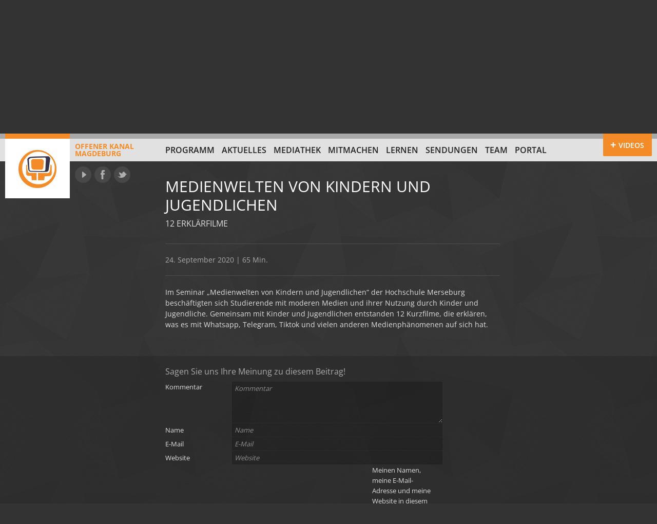

--- FILE ---
content_type: text/html; charset=UTF-8
request_url: https://www.ok-magdeburg.de/sendung/2020-09-24-medienwelten-von-kindern-und-jugendlichen/
body_size: 8431
content:
<!doctype html>
<html version="HTML+RDFa 1.0" xmlns:og="https://opengraphprotocol.org/schema/" class="no-js" lang="de" prefix="og: http://ogp.me/ns# article: http://ogp.me/ns/article#">
<head>
	<meta charset="UTF-8">
	<meta http-equiv="X-UA-Compatible" content="IE=edge,chrome=1">
	<meta name="viewport" content="width=device-width">
	<title>
	Medienwelten von Kindern und Jugendlichen vom 24. September 2020, 19:35 Uhr | Offener Kanal Magdeburg	</title>
	<link rel="stylesheet" type="text/css" href="//www.ok-magdeburg.de/wp-content/uploads/omgf/omgf-stylesheet-75-mod-veqqk/omgf-stylesheet-75-mod-veqqk.css?ver=1666703221">
	<!--[if lte IE 8]>
	
	
	
	
	
	
	<![endif]-->
	<link rel="stylesheet" type="text/css" href="https://www.ok-magdeburg.de/wp-content/themes/okm/css/style.css" />
	<link rel="stylesheet" type="text/css" href="https://www.ok-magdeburg.de/wp-content/themes/okm/js/custom-scrollbar/jquery.mCustomScrollbar.css" />
	<!--[if IE 7]><link rel="stylesheet" type="text/css" href="https://www.ok-magdeburg.de/wp-content/themes/okm/css/ie7.css" /><![endif]-->
		<link rel="shortcut icon" href="https://www.ok-magdeburg.de/wp-content/themes/okm/images/favicon.ico" type="image/x-icon" />
	<meta name="author" content="Offener Kanal Magdeburg" />
	<meta name="description" content="Im Seminar &#8222;Medienwelten von Kindern und Jugendlichen&#8220; der Hochschule Merseburg beschäftigten sich Studierende mit moderen Medien und ihrer Nutzung durch Kinder und Jugendliche. Gemeinsam mit&hellip;">
<meta property="og:description" content="Im Seminar &#8222;Medienwelten von Kindern und Jugendlichen&#8220; der Hochschule Merseburg beschäftigten sich Studierende mit moderen Medien und ihrer Nutzung durch Kinder und Jugendliche. Gemeinsam mit&hellip;">
	<meta property="og:title" content="Medienwelten von Kindern und Jugendlichen vom 24. September 2020, 19:35 Uhr | Offener Kanal Magdeburg" />
	<meta property="og:locale" content="de_DE" />
	<meta property="og:site_name" content="Offener Kanal Magdeburg | Drehen, Schneiden, Selber senden" />
	<meta property="og:image" content="https://www.ok-magdeburg.de/wp-content/themes/okm/images/logo-offener-kanal-magdeburg.png" />
	<meta name='robots' content='max-image-preview:large' />
<link rel="alternate" type="application/rss+xml" title="Offener Kanal Magdeburg &raquo; Kommentar-Feed zu Medienwelten von Kindern und Jugendlichen vom 24. September 2020, 19:35 Uhr" href="https://www.ok-magdeburg.de/sendung/2020-09-24-medienwelten-von-kindern-und-jugendlichen/feed/" />
<link rel="alternate" title="oEmbed (JSON)" type="application/json+oembed" href="https://www.ok-magdeburg.de/wp-json/oembed/1.0/embed?url=https%3A%2F%2Fwww.ok-magdeburg.de%2Fsendung%2F2020-09-24-medienwelten-von-kindern-und-jugendlichen%2F" />
<link rel="alternate" title="oEmbed (XML)" type="text/xml+oembed" href="https://www.ok-magdeburg.de/wp-json/oembed/1.0/embed?url=https%3A%2F%2Fwww.ok-magdeburg.de%2Fsendung%2F2020-09-24-medienwelten-von-kindern-und-jugendlichen%2F&#038;format=xml" />
<style id='wp-img-auto-sizes-contain-inline-css' type='text/css'>
img:is([sizes=auto i],[sizes^="auto," i]){contain-intrinsic-size:3000px 1500px}
/*# sourceURL=wp-img-auto-sizes-contain-inline-css */
</style>
<style id='wp-emoji-styles-inline-css' type='text/css'>

	img.wp-smiley, img.emoji {
		display: inline !important;
		border: none !important;
		box-shadow: none !important;
		height: 1em !important;
		width: 1em !important;
		margin: 0 0.07em !important;
		vertical-align: -0.1em !important;
		background: none !important;
		padding: 0 !important;
	}
/*# sourceURL=wp-emoji-styles-inline-css */
</style>
<style id='wp-block-library-inline-css' type='text/css'>
:root{--wp-block-synced-color:#7a00df;--wp-block-synced-color--rgb:122,0,223;--wp-bound-block-color:var(--wp-block-synced-color);--wp-editor-canvas-background:#ddd;--wp-admin-theme-color:#007cba;--wp-admin-theme-color--rgb:0,124,186;--wp-admin-theme-color-darker-10:#006ba1;--wp-admin-theme-color-darker-10--rgb:0,107,160.5;--wp-admin-theme-color-darker-20:#005a87;--wp-admin-theme-color-darker-20--rgb:0,90,135;--wp-admin-border-width-focus:2px}@media (min-resolution:192dpi){:root{--wp-admin-border-width-focus:1.5px}}.wp-element-button{cursor:pointer}:root .has-very-light-gray-background-color{background-color:#eee}:root .has-very-dark-gray-background-color{background-color:#313131}:root .has-very-light-gray-color{color:#eee}:root .has-very-dark-gray-color{color:#313131}:root .has-vivid-green-cyan-to-vivid-cyan-blue-gradient-background{background:linear-gradient(135deg,#00d084,#0693e3)}:root .has-purple-crush-gradient-background{background:linear-gradient(135deg,#34e2e4,#4721fb 50%,#ab1dfe)}:root .has-hazy-dawn-gradient-background{background:linear-gradient(135deg,#faaca8,#dad0ec)}:root .has-subdued-olive-gradient-background{background:linear-gradient(135deg,#fafae1,#67a671)}:root .has-atomic-cream-gradient-background{background:linear-gradient(135deg,#fdd79a,#004a59)}:root .has-nightshade-gradient-background{background:linear-gradient(135deg,#330968,#31cdcf)}:root .has-midnight-gradient-background{background:linear-gradient(135deg,#020381,#2874fc)}:root{--wp--preset--font-size--normal:16px;--wp--preset--font-size--huge:42px}.has-regular-font-size{font-size:1em}.has-larger-font-size{font-size:2.625em}.has-normal-font-size{font-size:var(--wp--preset--font-size--normal)}.has-huge-font-size{font-size:var(--wp--preset--font-size--huge)}.has-text-align-center{text-align:center}.has-text-align-left{text-align:left}.has-text-align-right{text-align:right}.has-fit-text{white-space:nowrap!important}#end-resizable-editor-section{display:none}.aligncenter{clear:both}.items-justified-left{justify-content:flex-start}.items-justified-center{justify-content:center}.items-justified-right{justify-content:flex-end}.items-justified-space-between{justify-content:space-between}.screen-reader-text{border:0;clip-path:inset(50%);height:1px;margin:-1px;overflow:hidden;padding:0;position:absolute;width:1px;word-wrap:normal!important}.screen-reader-text:focus{background-color:#ddd;clip-path:none;color:#444;display:block;font-size:1em;height:auto;left:5px;line-height:normal;padding:15px 23px 14px;text-decoration:none;top:5px;width:auto;z-index:100000}html :where(.has-border-color){border-style:solid}html :where([style*=border-top-color]){border-top-style:solid}html :where([style*=border-right-color]){border-right-style:solid}html :where([style*=border-bottom-color]){border-bottom-style:solid}html :where([style*=border-left-color]){border-left-style:solid}html :where([style*=border-width]){border-style:solid}html :where([style*=border-top-width]){border-top-style:solid}html :where([style*=border-right-width]){border-right-style:solid}html :where([style*=border-bottom-width]){border-bottom-style:solid}html :where([style*=border-left-width]){border-left-style:solid}html :where(img[class*=wp-image-]){height:auto;max-width:100%}:where(figure){margin:0 0 1em}html :where(.is-position-sticky){--wp-admin--admin-bar--position-offset:var(--wp-admin--admin-bar--height,0px)}@media screen and (max-width:600px){html :where(.is-position-sticky){--wp-admin--admin-bar--position-offset:0px}}

/*# sourceURL=wp-block-library-inline-css */
</style><style id='global-styles-inline-css' type='text/css'>
:root{--wp--preset--aspect-ratio--square: 1;--wp--preset--aspect-ratio--4-3: 4/3;--wp--preset--aspect-ratio--3-4: 3/4;--wp--preset--aspect-ratio--3-2: 3/2;--wp--preset--aspect-ratio--2-3: 2/3;--wp--preset--aspect-ratio--16-9: 16/9;--wp--preset--aspect-ratio--9-16: 9/16;--wp--preset--color--black: #000000;--wp--preset--color--cyan-bluish-gray: #abb8c3;--wp--preset--color--white: #ffffff;--wp--preset--color--pale-pink: #f78da7;--wp--preset--color--vivid-red: #cf2e2e;--wp--preset--color--luminous-vivid-orange: #ff6900;--wp--preset--color--luminous-vivid-amber: #fcb900;--wp--preset--color--light-green-cyan: #7bdcb5;--wp--preset--color--vivid-green-cyan: #00d084;--wp--preset--color--pale-cyan-blue: #8ed1fc;--wp--preset--color--vivid-cyan-blue: #0693e3;--wp--preset--color--vivid-purple: #9b51e0;--wp--preset--gradient--vivid-cyan-blue-to-vivid-purple: linear-gradient(135deg,rgb(6,147,227) 0%,rgb(155,81,224) 100%);--wp--preset--gradient--light-green-cyan-to-vivid-green-cyan: linear-gradient(135deg,rgb(122,220,180) 0%,rgb(0,208,130) 100%);--wp--preset--gradient--luminous-vivid-amber-to-luminous-vivid-orange: linear-gradient(135deg,rgb(252,185,0) 0%,rgb(255,105,0) 100%);--wp--preset--gradient--luminous-vivid-orange-to-vivid-red: linear-gradient(135deg,rgb(255,105,0) 0%,rgb(207,46,46) 100%);--wp--preset--gradient--very-light-gray-to-cyan-bluish-gray: linear-gradient(135deg,rgb(238,238,238) 0%,rgb(169,184,195) 100%);--wp--preset--gradient--cool-to-warm-spectrum: linear-gradient(135deg,rgb(74,234,220) 0%,rgb(151,120,209) 20%,rgb(207,42,186) 40%,rgb(238,44,130) 60%,rgb(251,105,98) 80%,rgb(254,248,76) 100%);--wp--preset--gradient--blush-light-purple: linear-gradient(135deg,rgb(255,206,236) 0%,rgb(152,150,240) 100%);--wp--preset--gradient--blush-bordeaux: linear-gradient(135deg,rgb(254,205,165) 0%,rgb(254,45,45) 50%,rgb(107,0,62) 100%);--wp--preset--gradient--luminous-dusk: linear-gradient(135deg,rgb(255,203,112) 0%,rgb(199,81,192) 50%,rgb(65,88,208) 100%);--wp--preset--gradient--pale-ocean: linear-gradient(135deg,rgb(255,245,203) 0%,rgb(182,227,212) 50%,rgb(51,167,181) 100%);--wp--preset--gradient--electric-grass: linear-gradient(135deg,rgb(202,248,128) 0%,rgb(113,206,126) 100%);--wp--preset--gradient--midnight: linear-gradient(135deg,rgb(2,3,129) 0%,rgb(40,116,252) 100%);--wp--preset--font-size--small: 13px;--wp--preset--font-size--medium: 20px;--wp--preset--font-size--large: 36px;--wp--preset--font-size--x-large: 42px;--wp--preset--spacing--20: 0.44rem;--wp--preset--spacing--30: 0.67rem;--wp--preset--spacing--40: 1rem;--wp--preset--spacing--50: 1.5rem;--wp--preset--spacing--60: 2.25rem;--wp--preset--spacing--70: 3.38rem;--wp--preset--spacing--80: 5.06rem;--wp--preset--shadow--natural: 6px 6px 9px rgba(0, 0, 0, 0.2);--wp--preset--shadow--deep: 12px 12px 50px rgba(0, 0, 0, 0.4);--wp--preset--shadow--sharp: 6px 6px 0px rgba(0, 0, 0, 0.2);--wp--preset--shadow--outlined: 6px 6px 0px -3px rgb(255, 255, 255), 6px 6px rgb(0, 0, 0);--wp--preset--shadow--crisp: 6px 6px 0px rgb(0, 0, 0);}:where(.is-layout-flex){gap: 0.5em;}:where(.is-layout-grid){gap: 0.5em;}body .is-layout-flex{display: flex;}.is-layout-flex{flex-wrap: wrap;align-items: center;}.is-layout-flex > :is(*, div){margin: 0;}body .is-layout-grid{display: grid;}.is-layout-grid > :is(*, div){margin: 0;}:where(.wp-block-columns.is-layout-flex){gap: 2em;}:where(.wp-block-columns.is-layout-grid){gap: 2em;}:where(.wp-block-post-template.is-layout-flex){gap: 1.25em;}:where(.wp-block-post-template.is-layout-grid){gap: 1.25em;}.has-black-color{color: var(--wp--preset--color--black) !important;}.has-cyan-bluish-gray-color{color: var(--wp--preset--color--cyan-bluish-gray) !important;}.has-white-color{color: var(--wp--preset--color--white) !important;}.has-pale-pink-color{color: var(--wp--preset--color--pale-pink) !important;}.has-vivid-red-color{color: var(--wp--preset--color--vivid-red) !important;}.has-luminous-vivid-orange-color{color: var(--wp--preset--color--luminous-vivid-orange) !important;}.has-luminous-vivid-amber-color{color: var(--wp--preset--color--luminous-vivid-amber) !important;}.has-light-green-cyan-color{color: var(--wp--preset--color--light-green-cyan) !important;}.has-vivid-green-cyan-color{color: var(--wp--preset--color--vivid-green-cyan) !important;}.has-pale-cyan-blue-color{color: var(--wp--preset--color--pale-cyan-blue) !important;}.has-vivid-cyan-blue-color{color: var(--wp--preset--color--vivid-cyan-blue) !important;}.has-vivid-purple-color{color: var(--wp--preset--color--vivid-purple) !important;}.has-black-background-color{background-color: var(--wp--preset--color--black) !important;}.has-cyan-bluish-gray-background-color{background-color: var(--wp--preset--color--cyan-bluish-gray) !important;}.has-white-background-color{background-color: var(--wp--preset--color--white) !important;}.has-pale-pink-background-color{background-color: var(--wp--preset--color--pale-pink) !important;}.has-vivid-red-background-color{background-color: var(--wp--preset--color--vivid-red) !important;}.has-luminous-vivid-orange-background-color{background-color: var(--wp--preset--color--luminous-vivid-orange) !important;}.has-luminous-vivid-amber-background-color{background-color: var(--wp--preset--color--luminous-vivid-amber) !important;}.has-light-green-cyan-background-color{background-color: var(--wp--preset--color--light-green-cyan) !important;}.has-vivid-green-cyan-background-color{background-color: var(--wp--preset--color--vivid-green-cyan) !important;}.has-pale-cyan-blue-background-color{background-color: var(--wp--preset--color--pale-cyan-blue) !important;}.has-vivid-cyan-blue-background-color{background-color: var(--wp--preset--color--vivid-cyan-blue) !important;}.has-vivid-purple-background-color{background-color: var(--wp--preset--color--vivid-purple) !important;}.has-black-border-color{border-color: var(--wp--preset--color--black) !important;}.has-cyan-bluish-gray-border-color{border-color: var(--wp--preset--color--cyan-bluish-gray) !important;}.has-white-border-color{border-color: var(--wp--preset--color--white) !important;}.has-pale-pink-border-color{border-color: var(--wp--preset--color--pale-pink) !important;}.has-vivid-red-border-color{border-color: var(--wp--preset--color--vivid-red) !important;}.has-luminous-vivid-orange-border-color{border-color: var(--wp--preset--color--luminous-vivid-orange) !important;}.has-luminous-vivid-amber-border-color{border-color: var(--wp--preset--color--luminous-vivid-amber) !important;}.has-light-green-cyan-border-color{border-color: var(--wp--preset--color--light-green-cyan) !important;}.has-vivid-green-cyan-border-color{border-color: var(--wp--preset--color--vivid-green-cyan) !important;}.has-pale-cyan-blue-border-color{border-color: var(--wp--preset--color--pale-cyan-blue) !important;}.has-vivid-cyan-blue-border-color{border-color: var(--wp--preset--color--vivid-cyan-blue) !important;}.has-vivid-purple-border-color{border-color: var(--wp--preset--color--vivid-purple) !important;}.has-vivid-cyan-blue-to-vivid-purple-gradient-background{background: var(--wp--preset--gradient--vivid-cyan-blue-to-vivid-purple) !important;}.has-light-green-cyan-to-vivid-green-cyan-gradient-background{background: var(--wp--preset--gradient--light-green-cyan-to-vivid-green-cyan) !important;}.has-luminous-vivid-amber-to-luminous-vivid-orange-gradient-background{background: var(--wp--preset--gradient--luminous-vivid-amber-to-luminous-vivid-orange) !important;}.has-luminous-vivid-orange-to-vivid-red-gradient-background{background: var(--wp--preset--gradient--luminous-vivid-orange-to-vivid-red) !important;}.has-very-light-gray-to-cyan-bluish-gray-gradient-background{background: var(--wp--preset--gradient--very-light-gray-to-cyan-bluish-gray) !important;}.has-cool-to-warm-spectrum-gradient-background{background: var(--wp--preset--gradient--cool-to-warm-spectrum) !important;}.has-blush-light-purple-gradient-background{background: var(--wp--preset--gradient--blush-light-purple) !important;}.has-blush-bordeaux-gradient-background{background: var(--wp--preset--gradient--blush-bordeaux) !important;}.has-luminous-dusk-gradient-background{background: var(--wp--preset--gradient--luminous-dusk) !important;}.has-pale-ocean-gradient-background{background: var(--wp--preset--gradient--pale-ocean) !important;}.has-electric-grass-gradient-background{background: var(--wp--preset--gradient--electric-grass) !important;}.has-midnight-gradient-background{background: var(--wp--preset--gradient--midnight) !important;}.has-small-font-size{font-size: var(--wp--preset--font-size--small) !important;}.has-medium-font-size{font-size: var(--wp--preset--font-size--medium) !important;}.has-large-font-size{font-size: var(--wp--preset--font-size--large) !important;}.has-x-large-font-size{font-size: var(--wp--preset--font-size--x-large) !important;}
/*# sourceURL=global-styles-inline-css */
</style>

<style id='classic-theme-styles-inline-css' type='text/css'>
/*! This file is auto-generated */
.wp-block-button__link{color:#fff;background-color:#32373c;border-radius:9999px;box-shadow:none;text-decoration:none;padding:calc(.667em + 2px) calc(1.333em + 2px);font-size:1.125em}.wp-block-file__button{background:#32373c;color:#fff;text-decoration:none}
/*# sourceURL=/wp-includes/css/classic-themes.min.css */
</style>
<script type="text/javascript" src="https://www.ok-magdeburg.de/wp-content/themes/okm/js/modernizr.min.js?ver=2.6.2" id="modernizr-js"></script>
<link rel="https://api.w.org/" href="https://www.ok-magdeburg.de/wp-json/" /><link rel="EditURI" type="application/rsd+xml" title="RSD" href="https://www.ok-magdeburg.de/xmlrpc.php?rsd" />
<meta name="generator" content="WordPress 6.9" />
<link rel="canonical" href="https://www.ok-magdeburg.de/sendung/2020-09-24-medienwelten-von-kindern-und-jugendlichen/" />
<link rel='shortlink' href='https://www.ok-magdeburg.de/?p=75796' />
<meta property="og:title" name="og:title" content="Medienwelten von Kindern und Jugendlichen vom 24. September 2020, 19:35 Uhr" />
<meta property="og:type" name="og:type" content="website" />
<meta property="og:url" name="og:url" content="https://www.ok-magdeburg.de/sendung/2020-09-24-medienwelten-von-kindern-und-jugendlichen/" />
<meta property="og:description" name="og:description" content="Im Seminar &quot;Medienwelten von Kindern und Jugendlichen&quot; der Hochschule Merseburg beschäftigten sich Studierende mit moderen Medien und ihrer Nutzung durch Kinder und Jugendliche. Gemeinsam mit Kinder und Jugendlichen entstanden 12 Kurzfilme, die erklären, was es mit Whatsapp, Telegram, Tiktok und vielen anderen Medienphänomenen auf sich hat." />
<meta property="og:locale" name="og:locale" content="de_DE" />
<meta property="og:site_name" name="og:site_name" content="Offener Kanal Magdeburg" />
<meta property="twitter:card" name="twitter:card" content="summary" />
<meta property="article:published_time" name="article:published_time" content="2020-09-24T19:35:00+02:00" />
<meta property="article:modified_time" name="article:modified_time" content="2020-09-18T16:56:19+02:00" />
<meta property="article:author" name="article:author" content="https://www.ok-magdeburg.de/author/redaktion/" />
		<style type="text/css" id="wp-custom-css">
			#program h2 {
  position: sticky;
  top: 0;
  z-index: 10;
  background: #272727;
	margin: 21px 0 0 0;
}

.customize-support #program h2 {
  top: 32px;
}

.program-list .rerun {
    display: none;
}
/* Formular Styling */
.yt-search-form {
  margin-bottom: 1em;
  display: flex;
  gap: 0.5em;
}

/* Eingabefeld */
.yt-search-input {
  padding: 0.5em;
  width: 250px;
  border: 1px solid #ccc;
  border-radius: 4px;
}

/* Button */
.yt-search-button,
.ayg-btn
{
  padding: 0.5em 1em;
  background-color: #222;  /* dunkler Hintergrund */
  color: #fff;             /* weiße Schrift */
  border: none;
  border-radius: 4px;
  cursor: pointer;
  transition: background-color 0.3s;
}

/* Hover Effekt */
.yt-search-button:hover {
  background-color: #555;
}
		</style>
		</head>

<body>
<section id="videobar"><div class="empty"></div></section>
<div class="page">
	<header id="top" class="site-header" role="banner">
		<div class="top-bar"></div>
		<div class="page-margins">
			
						<a id="site-logo" class="fl" href="https://www.ok-magdeburg.de/" title="Zur Startseite" rel="home"><span class="ir"></span>Offener Kanal<br>Magdeburg</a>
						
			<nav id="global-nav" role="navigation">
				<ul id="menu-hauptnavigation" class="clearfix"><li id="menu-item-12" class="menu-item-first menu-item menu-item-type-post_type menu-item-object-page menu-item-12"><a href="https://www.ok-magdeburg.de/programm/">Programm</a></li>
<li id="menu-item-4" class="menu-item menu-item-type-taxonomy menu-item-object-category menu-item-4"><a href="https://www.ok-magdeburg.de/aktuell/">Aktuelles</a></li>
<li id="menu-item-129840" class="menu-item menu-item-type-post_type menu-item-object-page menu-item-129840"><a href="https://www.ok-magdeburg.de/mediathek-youtube/">Mediathek</a></li>
<li id="menu-item-8" class="menu-item menu-item-type-post_type menu-item-object-page menu-item-8"><a href="https://www.ok-magdeburg.de/mitmachen/">Mitmachen</a></li>
<li id="menu-item-65673" class="menu-item menu-item-type-post_type_archive menu-item-object-cs_projekt menu-item-65673"><a href="https://www.ok-magdeburg.de/projekte/">Lernen</a></li>
<li id="menu-item-65672" class="menu-item menu-item-type-post_type_archive menu-item-object-cs_sendereihe menu-item-65672"><a href="https://www.ok-magdeburg.de/sendungen/">Sendungen</a></li>
<li id="menu-item-42588" class="menu-item menu-item-type-post_type menu-item-object-page menu-item-42588"><a href="https://www.ok-magdeburg.de/team/">Team</a></li>
<li id="menu-item-129813" class="menu-item-last menu-item menu-item-type-custom menu-item-object-custom menu-item-129813"><a href="https://portal.ok-magdeburg.de/">Portal</a></li>
</ul>			</nav>
			<div id="network">
				<a href="https://www.youtube.com/user/offenerkanalmd" target="_blank" class="ir yt" title="Offener Kanal Magdeburg auf YouTube">YouTube</a>
				<a href="https://www.facebook.com/offenerkanal" target="_blank" class="ir fb" title="Offener Kanal Magdeburg auf Facebook">Facebook</a>
				<a href="https://www.twitter.com/okmagdeburg" target="_blank" class="ir tw" title="Offener Kanal Magdeburg auf Twitter">Twitter</a>
			</div>
			<div id="videobar-toggle" class="toggle-on">
				<a href="#videobar" title="Zeige mit die neuesten Video vom Offenen Kanal"><span>Videos</span></a>
			</div>
		</div>
<meta name="robots" content="
index,follow,noodp" />   
</header>
	<div id="main">
		<article>
		<div class="page-margins clearfix">
				<div class="main-container top-container">
					
					<!-- BEGIN Header -->
					<header class="main-header
										">
						
						<h1>Medienwelten von Kindern und Jugendlichen</h1>
						
												<h2>12 Erklärfilme</h2>
												
											</header>
					<!-- END Header -->
					
					<!-- BEGIN MEtadata -->
					<section class="meta">
						24. September 2020 | 65 Min.					</section>
					<!-- END MEtadata -->
					
				</div>
			
									
													
										
						<section class="main-container content"><p>Im Seminar &#8222;Medienwelten von Kindern und Jugendlichen&#8220; der Hochschule Merseburg beschäftigten sich Studierende mit moderen Medien und ihrer Nutzung durch Kinder und Jugendliche. Gemeinsam mit Kinder und Jugendlichen  entstanden 12 Kurzfilme, die erklären, was es mit Whatsapp, Telegram, Tiktok und vielen anderen Medienphänomenen auf sich hat. </p>
</section>			</div>
		
					        
        <section class="comments">
            <div class="page-margins clearfix">
                
                            <div class="main-container comment-form">
                    	<div id="respond" class="comment-respond">
		<h3 id="reply-title" class="comment-reply-title">Sagen Sie uns Ihre Meinung zu diesem Beitrag!</h3><form action="https://www.ok-magdeburg.de/wp-comments-post.php" method="post" id="commentform" class="comment-form"><p class="comment-form-comment"><label for="comment">Kommentar</label><textarea placeholder="Kommentar" id="comment" name="comment" cols="45" rows="4" aria-required="true"></textarea></p><p class="comment-form-author"><label for="author">Name</label><input id="author" name="author" type="text" placeholder="Name" value="" size="30" maxlength="30" aria-required="true"></p>
<p class="comment-form-email"><label for="email">E-Mail</label><input id="email" name="email" type="text" placeholder="E-Mail" value="" size="30" aria-required="true" /></p>
<p class="comment-form-url"><label for="url">Website</label><input id="url" name="url" type="text" placeholder="Website" value="" size="30" /></p>
<p class="comment-form-cookies-consent"><input id="wp-comment-cookies-consent" name="wp-comment-cookies-consent" type="checkbox" value="yes" /> <label for="wp-comment-cookies-consent">Meinen Namen, meine E-Mail-Adresse und meine Website in diesem Browser für die nächste Kommentierung speichern.</label></p>
<p class="form-submit"><input name="submit" type="submit" id="submit" class="submit" value="Kommentar abschicken" /> <input type='hidden' name='comment_post_ID' value='75796' id='comment_post_ID' />
<input type='hidden' name='comment_parent' id='comment_parent' value='0' />
</p><p style="display: none;"><input type="hidden" id="akismet_comment_nonce" name="akismet_comment_nonce" value="2188d1b608" /></p><p style="display: none !important;" class="akismet-fields-container" data-prefix="ak_"><label>&#916;<textarea name="ak_hp_textarea" cols="45" rows="8" maxlength="100"></textarea></label><input type="hidden" id="ak_js_1" name="ak_js" value="186"/><script>document.getElementById( "ak_js_1" ).setAttribute( "value", ( new Date() ).getTime() );</script></p></form>	</div><!-- #respond -->
	<p class="akismet_comment_form_privacy_notice">Diese Website verwendet Akismet, um Spam zu reduzieren. <a href="https://akismet.com/privacy/" target="_blank" rel="nofollow noopener">Erfahre, wie deine Kommentardaten verarbeitet werden.</a></p>                </div>
                
                        </div>
        </section>
        
    		
		</article>
			    </div>
    <footer class="site-footer clearfix">
        <div class="page-margins">
            <span class="fl">&copy; 2026 Offener Kanal Magdeburg</span>
            <nav>
                <ul id="menu-footer-navigation" class=""><li id="menu-item-25" class="menu-item-first menu-item menu-item-type-post_type menu-item-object-page menu-item-25"><a href="https://www.ok-magdeburg.de/offene-kanale-in-sachsen-anhalt/">Offene Kanäle in Sachsen-Anhalt</a><span> | </span></li>
<li id="menu-item-411" class="menu-item menu-item-type-cs_supporter menu-item-object-cpt-archive menu-item-411"><a>Gesichter und Stimmen</a><span> | </span></li>
<li id="menu-item-2186" class="menu-item menu-item-type-post_type menu-item-object-page menu-item-2186"><a href="https://www.ok-magdeburg.de/sendereichweiten/">Sendereichweiten</a><span> | </span></li>
<li id="menu-item-26" class="menu-item menu-item-type-post_type menu-item-object-page menu-item-26"><a href="https://www.ok-magdeburg.de/sponsoren/">Unterstützer</a><span> | </span></li>
<li id="menu-item-27" class="menu-item menu-item-type-post_type menu-item-object-page menu-item-27"><a href="https://www.ok-magdeburg.de/impressum/">Kontakt &#038; Impressum</a><span> | </span></li>
<li id="menu-item-57825" class="menu-item-last menu-item menu-item-type-post_type menu-item-object-page menu-item-privacy-policy menu-item-57825"><a rel="privacy-policy" href="https://www.ok-magdeburg.de/datenschutzrichtlinien/">Datenschutzerklärung</a><span> | </span></li>
</ul>            </nav>
        </div>
    </footer>
</div>
<script type="speculationrules">
{"prefetch":[{"source":"document","where":{"and":[{"href_matches":"/*"},{"not":{"href_matches":["/wp-*.php","/wp-admin/*","/wp-content/uploads/*","/wp-content/*","/wp-content/plugins/*","/wp-content/themes/okm/*","/*\\?(.+)"]}},{"not":{"selector_matches":"a[rel~=\"nofollow\"]"}},{"not":{"selector_matches":".no-prefetch, .no-prefetch a"}}]},"eagerness":"conservative"}]}
</script>
<script defer type="text/javascript" src="https://www.ok-magdeburg.de/wp-content/plugins/akismet/_inc/akismet-frontend.js?ver=1762985692" id="akismet-frontend-js"></script>
<script type="text/javascript" src="https://www.ok-magdeburg.de/wp-includes/js/jquery/jquery.min.js?ver=3.7.1" id="jquery-core-js"></script>
<script type="text/javascript" src="https://www.ok-magdeburg.de/wp-includes/js/jquery/jquery-migrate.min.js?ver=3.4.1" id="jquery-migrate-js"></script>
<script type="text/javascript" src="https://www.ok-magdeburg.de/wp-content/themes/okm/js/flexslider/jquery.flexslider-min.js?ver=2.1" id="flexslider-js"></script>
<script type="text/javascript" src="https://www.ok-magdeburg.de/wp-content/themes/okm/js/plugins.js?ver=1.0" id="plugins-js"></script>
<script type="text/javascript" id="site-js-extra">
/* <![CDATA[ */
var OKMajax = {"ajaxurl":"https://www.ok-magdeburg.de/wp-admin/admin-ajax.php","videobarNonce":"7502a322b5"};
//# sourceURL=site-js-extra
/* ]]> */
</script>
<script type="text/javascript" src="https://www.ok-magdeburg.de/wp-content/themes/okm/js/site.min.js?ver=1.0.2" id="site-js"></script>
<script id="wp-emoji-settings" type="application/json">
{"baseUrl":"https://s.w.org/images/core/emoji/17.0.2/72x72/","ext":".png","svgUrl":"https://s.w.org/images/core/emoji/17.0.2/svg/","svgExt":".svg","source":{"concatemoji":"https://www.ok-magdeburg.de/wp-includes/js/wp-emoji-release.min.js?ver=6.9"}}
</script>
<script type="module">
/* <![CDATA[ */
/*! This file is auto-generated */
const a=JSON.parse(document.getElementById("wp-emoji-settings").textContent),o=(window._wpemojiSettings=a,"wpEmojiSettingsSupports"),s=["flag","emoji"];function i(e){try{var t={supportTests:e,timestamp:(new Date).valueOf()};sessionStorage.setItem(o,JSON.stringify(t))}catch(e){}}function c(e,t,n){e.clearRect(0,0,e.canvas.width,e.canvas.height),e.fillText(t,0,0);t=new Uint32Array(e.getImageData(0,0,e.canvas.width,e.canvas.height).data);e.clearRect(0,0,e.canvas.width,e.canvas.height),e.fillText(n,0,0);const a=new Uint32Array(e.getImageData(0,0,e.canvas.width,e.canvas.height).data);return t.every((e,t)=>e===a[t])}function p(e,t){e.clearRect(0,0,e.canvas.width,e.canvas.height),e.fillText(t,0,0);var n=e.getImageData(16,16,1,1);for(let e=0;e<n.data.length;e++)if(0!==n.data[e])return!1;return!0}function u(e,t,n,a){switch(t){case"flag":return n(e,"\ud83c\udff3\ufe0f\u200d\u26a7\ufe0f","\ud83c\udff3\ufe0f\u200b\u26a7\ufe0f")?!1:!n(e,"\ud83c\udde8\ud83c\uddf6","\ud83c\udde8\u200b\ud83c\uddf6")&&!n(e,"\ud83c\udff4\udb40\udc67\udb40\udc62\udb40\udc65\udb40\udc6e\udb40\udc67\udb40\udc7f","\ud83c\udff4\u200b\udb40\udc67\u200b\udb40\udc62\u200b\udb40\udc65\u200b\udb40\udc6e\u200b\udb40\udc67\u200b\udb40\udc7f");case"emoji":return!a(e,"\ud83e\u1fac8")}return!1}function f(e,t,n,a){let r;const o=(r="undefined"!=typeof WorkerGlobalScope&&self instanceof WorkerGlobalScope?new OffscreenCanvas(300,150):document.createElement("canvas")).getContext("2d",{willReadFrequently:!0}),s=(o.textBaseline="top",o.font="600 32px Arial",{});return e.forEach(e=>{s[e]=t(o,e,n,a)}),s}function r(e){var t=document.createElement("script");t.src=e,t.defer=!0,document.head.appendChild(t)}a.supports={everything:!0,everythingExceptFlag:!0},new Promise(t=>{let n=function(){try{var e=JSON.parse(sessionStorage.getItem(o));if("object"==typeof e&&"number"==typeof e.timestamp&&(new Date).valueOf()<e.timestamp+604800&&"object"==typeof e.supportTests)return e.supportTests}catch(e){}return null}();if(!n){if("undefined"!=typeof Worker&&"undefined"!=typeof OffscreenCanvas&&"undefined"!=typeof URL&&URL.createObjectURL&&"undefined"!=typeof Blob)try{var e="postMessage("+f.toString()+"("+[JSON.stringify(s),u.toString(),c.toString(),p.toString()].join(",")+"));",a=new Blob([e],{type:"text/javascript"});const r=new Worker(URL.createObjectURL(a),{name:"wpTestEmojiSupports"});return void(r.onmessage=e=>{i(n=e.data),r.terminate(),t(n)})}catch(e){}i(n=f(s,u,c,p))}t(n)}).then(e=>{for(const n in e)a.supports[n]=e[n],a.supports.everything=a.supports.everything&&a.supports[n],"flag"!==n&&(a.supports.everythingExceptFlag=a.supports.everythingExceptFlag&&a.supports[n]);var t;a.supports.everythingExceptFlag=a.supports.everythingExceptFlag&&!a.supports.flag,a.supports.everything||((t=a.source||{}).concatemoji?r(t.concatemoji):t.wpemoji&&t.twemoji&&(r(t.twemoji),r(t.wpemoji)))});
//# sourceURL=https://www.ok-magdeburg.de/wp-includes/js/wp-emoji-loader.min.js
/* ]]> */
</script>

<script>
  (function(i,s,o,g,r,a,m){i['GoogleAnalyticsObject']=r;i[r]=i[r]||function(){
  (i[r].q=i[r].q||[]).push(arguments)},i[r].l=1*new Date();a=s.createElement(o),
  m=s.getElementsByTagName(o)[0];a.async=1;a.src=g;m.parentNode.insertBefore(a,m)
  })(window,document,'script','https://www.google-analytics.com/analytics.js','ga');

  ga('create', 'UA-40138524-1', 'auto');
  ga('send', 'pageview');

</script>

</body>
</html>
